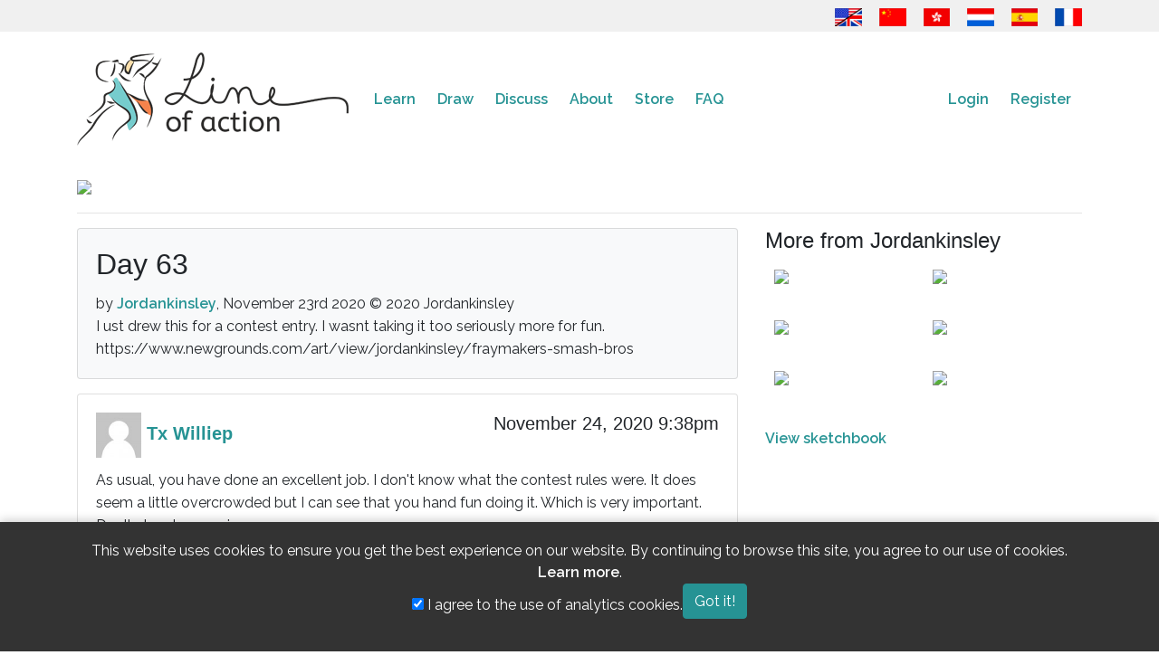

--- FILE ---
content_type: text/html; charset=UTF-8
request_url: https://line-of-action.com/art/view/4799
body_size: 8680
content:
<!DOCTYPE html>
<html lang="en">
<head>
    <meta charset="utf-8">
    <meta http-equiv="X-UA-Compatible" content="IE=edge">
    <meta name="viewport" content="width=device-width, initial-scale=1">
    <meta name="google-site-verification" content="bku7xJUjlStXQA3iR4EjCG4aTykVJ73AHBaduhY7HCI" />
    <!-- CSRF Token -->
    <meta name="csrf-token" content="ECTsEvJSniC6cnjPuwaXoytnGpyLZCuenkMkbtiZ">
    <link rel="me" href="https://mastodon.social/@lineofaction">

    <title>
                  Day 63 by Jordankinsley
          </title>

        <!-- Google tag (gtag.js) -->
    <script async src="https://www.googletagmanager.com/gtag/js?id=G-PN7KQNXBFG"></script>
    
    <!-- Fonts -->
    <link rel="dns-prefetch" href="https://fonts.gstatic.com">
    <link href="https://fonts.googleapis.com/css?family=Raleway:300,400,600&Open+Sans+Condensed:400,500" rel="stylesheet" type="text/css">

    <!-- Fav icons -->
    <link rel="apple-touch-icon" sizes="180x180" href="/apple-touch-icon.png">
    <link rel="icon" type="image/png" href="/favicon-32x32.png" sizes="32x32">
    <link rel="icon" type="image/png" href="/favicon-16x16.png" sizes="16x16">
    <link rel="manifest" href="/manifest.json">
    <link rel="mask-icon" href="/safari-pinned-tab.svg" color="#5bbad5">
    <meta name="theme-color" content="#ffffff">

    <!-- SEO info !-->
    
    <!-- OG Info -->
    <meta property="og:locale" content="en" />
    <meta property="og:type" content="website" />
        <meta property="og:url" content="https://line-of-action.com/art/view/4799" />
    <meta property="og:site_name" content="Line of Action" />
          <meta property="og:image" content="https://line-of-action.com/img/social/homecover.png" />
      <meta property="og:image:secure_url" content="https://line-of-action.com/img/social/homecover.png" />
    
    <meta property="og:image:width" content="1200" />
    <meta property="og:image:height" content="630" />

   
        
        <!-- Styles -->
        <link href="https://line-of-action.com/assets/css/app0.9.css" rel="stylesheet">
            <link href="https://line-of-action.com/css/toastr.min.css" rel="stylesheet">
    </head>
<body>
    <div id="app">
      <header>
        <div class="flagbar">
  <div class="container">
    <div class="row">
      <div class="col-md-12">
        <a href="https://line-of-action.com/art/view/4799" title="English"><img src="https://line-of-action.com/img/flags/usa-uk.png"></a>
<a href="https://line-of-action.com/zh/art/view/4799" title="简体中文"><img src="https://line-of-action.com/img/flags/china.png"></a>
<a href="https://line-of-action.com/zh-Hant/art/view/4799" title="繁體中文"><img src="https://line-of-action.com/img/flags/hongkong.png"></a>
<a href="https://line-of-action.com/nl/art/view/4799" title="Nederlands"><img src="https://line-of-action.com/img/flags/netherlands.png"></a>
<a href="https://line-of-action.com/es/art/view/4799" title="Español"><img src="https://line-of-action.com/img/flags/spain.png"></a>
<a href="https://line-of-action.com/fr/art/view/4799" title="Français"><img src="https://line-of-action.com/img/flags/france.png"></a>
      </div>
    </div>
  </div>
</div>
        <nav class="navbar navbar-expand-lg navbar-toggleable-md" role="navigation">
            <div class="container">
                <a class="navbar-brand" class="custom-logo-link" rel="home" href="https://line-of-action.com">
                    <img
                                        src="https://line-of-action.com/img/loa-logo.png"
                                        class="custom-logo"
                    alt="Line of Action"
                    itemprop="logo"
                    ></a>
                </a>

                
                
                <button class="navbar-toggler collapsed" type="button" data-toggle="collapse" data-target="#navbarSupportedContent" aria-controls="navbarSupportedContent" aria-expanded="false" aria-label="Toggle navigation">
                  <i class="fa-solid fa-bars"></i>
                  <i class="fa-solid fa-xmark fa-times"></i>
                </button>

                <div class="collapse navbar-collapse" id="navbarSupportedContent">
                  <div class="flagbar">
                    <a href="https://line-of-action.com/art/view/4799" title="English"><img src="https://line-of-action.com/img/flags/usa-uk.png"></a>
<a href="https://line-of-action.com/zh/art/view/4799" title="简体中文"><img src="https://line-of-action.com/img/flags/china.png"></a>
<a href="https://line-of-action.com/zh-Hant/art/view/4799" title="繁體中文"><img src="https://line-of-action.com/img/flags/hongkong.png"></a>
<a href="https://line-of-action.com/nl/art/view/4799" title="Nederlands"><img src="https://line-of-action.com/img/flags/netherlands.png"></a>
<a href="https://line-of-action.com/es/art/view/4799" title="Español"><img src="https://line-of-action.com/img/flags/spain.png"></a>
<a href="https://line-of-action.com/fr/art/view/4799" title="Français"><img src="https://line-of-action.com/img/flags/france.png"></a>
                  </div>
                    <!-- Left Side Of Navbar -->
                    <ul class="navbar-nav mr-auto">
                      
                      <li class="nav-item dropdown ">
                          <span class="mobiledropdowntoggle">+</span>
                          <a class="nav-link" href="https://line-of-action.com/lessons-tips">
                            Learn
                          </a>
                          <div class="dropdown-menu" aria-labelledby="navbarDropdown">
                              <a class="dropdown-item " href="https://line-of-action.com/category/technique">Improving technique</a>
                              <a class="dropdown-item " href="https://line-of-action.com/category/anatomy">Deeper understanding of anatomy</a>
                              <a class="dropdown-item " href="https://line-of-action.com/category/student-spotlight">Fellow students</a>
                              <a class="dropdown-item " href="https://line-of-action.com/category/other-resources">Other resources</a>
                            </div>
                      </li>

                      <li class="nav-item dropdown ">
                          <span class="mobiledropdowntoggle">+</span>
                          <a class="nav-link" href="https://line-of-action.com/practice-tools">Draw</a>

                          <div class="dropdown-menu" aria-labelledby="navbarDropdown">
                            <a class="dropdown-item " href="https://line-of-action.com/practice-tools/app#/figure-drawing">Figure study</a>
                            <a class="dropdown-item " href="https://line-of-action.com/practice-tools/app#/animal-drawing">Animals</a>
                            <a class="dropdown-item " href="https://line-of-action.com/practice-tools/app#/faces-expressions">Faces &amp; expression</a>
                            <a class="dropdown-item " href="https://line-of-action.com/practice-tools/app#/hands-feet">Hands &amp; feet</a>
                            <a class="dropdown-item " href="https://line-of-action.com/practice-tools/app#/still-life">Basic Shapes &amp; Still Life</a>
                            <a class="dropdown-item " href="https://line-of-action.com/practice-tools/app#/environments">Scenes &amp; environments</a>
                            <a class="dropdown-item " href="https://line-of-action.com/360-views/figure-drawing">360° views</a>
                          </div>
                      </li>

                      <li class="nav-item dropdown ">
                        <span class="mobiledropdowntoggle">+</span>
                          <a class="nav-link" href="https://line-of-action.com/forums">Discuss</a>
                          <div class="dropdown-menu" aria-labelledby="navbarDropdown">
                            <a class="dropdown-item " href="https://line-of-action.com/forums/forum/critique">Critique</a>
                            <a class="dropdown-item " href="https://line-of-action.com/forums/forum/practice-advice">Practice &amp; Advice</a>
                            <a class="dropdown-item " href="https://line-of-action.com/forums/forum/shop-talk">Shop talk</a>
                            <a class="dropdown-item " href="https://line-of-action.com/forums/forum/support-suggestions">Support &amp; Suggestions</a>
                            <a class="dropdown-item " href="https://line-of-action.com/groups/all">Study groups</a>
                            <a class="dropdown-item " href="https://line-of-action.com/community-guidelines">Community guidelines</a>
                          </div>
                      </li>

                      <li class="nav-item ">
                          <a class="nav-link" href="https://line-of-action.com/about">About</a>
                      </li>


                      <li class="nav-item dropdown ">
                          <span class="mobiledropdowntoggle">+</span>
                          <a class="nav-link" href="https://line-of-action.com/store">Store</a>

                          <div class="dropdown-menu" aria-labelledby="navbarDropdown">
                            <a class="dropdown-item " href="https://line-of-action.com/membership"><i class="fa-solid fa-pencil" aria-hidden></i> Subscriptions</a>
                            <a class="dropdown-item " href="https://line-of-action.com/store/payasyougo"><i class="fa-solid fa-paint-brush" aria-hidden></i> Pay as you go</a>


                            <a class="dropdown-item " href="https://line-of-action.com/store/photobundles"><i class="fa-solid fa-images" aria-hidden></i> Get more photos</a>
                            <a class="dropdown-item " href="https://line-of-action.com/store/giftcodes"><i class="fa-solid fa-gift" aria-hidden></i> Gift cards</a>
                            <a class="dropdown-item " href="https://line-of-action.com/store/books"><i class="fa-solid fa-book" aria-hidden></i> Books and other resources</a>
                          </div>
                      </li>

                      <li class="nav-item dropdown ">
                          <span class="mobiledropdowntoggle">+</span>
                          <a class="nav-link" href="https://line-of-action.com/faq">FAQ</a>

                          <div class="dropdown-menu" aria-labelledby="navbarDropdown">
                            <a class="dropdown-item " href="https://line-of-action.com/photographers">Photo submissions</a>
                          </div>
                      </li>
                    </ul>

                    <!-- Right Side Of Navbar -->
                    <ul class="navbar-nav ml-auto">
                        <!-- Authentication Links -->
                                                    <li class="nav-item">
                                <a class="nav-link" href="https://line-of-action.com/login">Login</a>
                            </li>
                            <li class="nav-item">
                                <a class="nav-link" href="https://line-of-action.com/register">Register</a>
                            </li>
                                            </ul>
                </div>
            </div>
        </nav>
    </header>
<div class="clearfix" ></div>

<div class="container">
  <div class="row">

    <div class="col-lg-12">
            <main class="content">
                    <div class="row">
    <div class="col-sm-12">
                <img src="https://lineofaction.s3.us-west-2.amazonaws.com/21269/conversions/art-153937-1606110930-extralarge.jpg?X-Amz-Content-Sha256=UNSIGNED-PAYLOAD&X-Amz-Algorithm=AWS4-HMAC-SHA256&X-Amz-Credential=AKIAIZE2523KZPI73CMQ%2F20251122%2Fus-west-2%2Fs3%2Faws4_request&X-Amz-Date=20251122T045940Z&X-Amz-SignedHeaders=host&X-Amz-Expires=1800&X-Amz-Signature=cd60ce7c2e8a31127e624ceaf76a2ef26fa4645cfff4669681ebdf418d77b65b">
            </div>
   </div>
   <hr>
   <div class="row">
     <div class="col-md-8">
       <div class="card bg-light">
         <div class="card-body">
                      <h1 class="card-title">Day 63</h1>
           <span class="imageauthor">by <a href="https://line-of-action.com/forums/users/153937">Jordankinsley</a>, November 23rd 2020</span>
           <span class="copyright">&copy; 2020 Jordankinsley</span>
           <div class="description">
               I ust drew this for a contest entry.

I wasnt taking it too seriously more for fun.

https://www.newgrounds.com/art/view/jordankinsley/fraymakers-smash-bros
          </div>
        </div>
      </div>


      
                              <div class="card comment
user-57309
" data-commentid="53801"
id="comment-53801">
  <div class="card-body">
    <h5 class="card-title">
                        <a href="https://line-of-action.com/forums/users/57309">
            <img src="https://line-of-action.com/img/mm.png" width="50" height="50" class="avatar">
          </a>
          <a href="https://line-of-action.com/forums/users/57309">Tx Williep</a>
                        
    <time class="entry-date float-right">November 24, 2020 9:38pm</time>
    </h5>
    <div class="card-text">
      As usual, you have done an excellent job. I don&#039;t know what the contest rules were. It does seem a little overcrowded but I can see that you hand fun doing it. Which is very important. Don&#039;t stop, keep going.
    </div>

    


    
    
      </div>

                            </div>
                                        <div class="card comment
user-58077
" data-commentid="53939"
id="comment-53939">
  <div class="card-body">
    <h5 class="card-title">
                        <a href="https://line-of-action.com/forums/users/58077">
            <img src="https://lineofaction.s3.us-west-2.amazonaws.com/22798/user-1614176007.jpeg?X-Amz-Content-Sha256=UNSIGNED-PAYLOAD&X-Amz-Algorithm=AWS4-HMAC-SHA256&X-Amz-Credential=AKIAIZE2523KZPI73CMQ%2F20251122%2Fus-west-2%2Fs3%2Faws4_request&X-Amz-Date=20251122T045940Z&X-Amz-SignedHeaders=host&X-Amz-Expires=1800&X-Amz-Signature=6bb7b07fc61ea03105bc46ac8a3cd2647c0a2c979732aebd77856f997663148c" width="50" height="50" class="avatar">
          </a>
          <a href="https://line-of-action.com/forums/users/58077">Polyvios Animations</a>
                        
    <time class="entry-date float-right">December 3, 2020 11:20pm</time>
    </h5>
    <div class="card-text">
      Nice box design and composition you&#039;ve got going on there, jordankinsley, that is very, very, very great! It&#039;s great because of your balance of positive areas, and negative areas.<br>
<br>
If I could give you a nicest suggestion to help you improve your layout and composition, then it would be to, why don&#039;t you please do 37 minutes of 30-second scenes and environments?<br>
<br>
The reason why?? Because, drawing backgrounds, box designs, and scenes can help you out on your knowledge and understanding of composition and your perception of space.<br>
<br>
Hope they&#039;ve been completely and totally beneficial and practical.
    </div>

    


    
    
      </div>

                            </div>
                        
              </div>

      <div class="col-md-4">
      

        <h2>More from Jordankinsley</h2>
        <ul class="gallery">
                <li>
          <a href="https://line-of-action.com/art/view/4824">
            <img src="https://lineofaction.s3.us-west-2.amazonaws.com/21325/conversions/art-153937-1606648776-thumb.jpg?X-Amz-Content-Sha256=UNSIGNED-PAYLOAD&X-Amz-Algorithm=AWS4-HMAC-SHA256&X-Amz-Credential=AKIAIZE2523KZPI73CMQ%2F20251122%2Fus-west-2%2Fs3%2Faws4_request&X-Amz-Date=20251122T045940Z&X-Amz-SignedHeaders=host&X-Amz-Expires=1800&X-Amz-Signature=299cc44b58d68b57fa5a281a0fa509d499a9bcf6ee4b28993d8da11117be88d3">
          </a>
        </li>
                <li>
          <a href="https://line-of-action.com/art/view/4819">
            <img src="https://lineofaction.s3.us-west-2.amazonaws.com/21313/conversions/art-153937-1606551706-thumb.jpg?X-Amz-Content-Sha256=UNSIGNED-PAYLOAD&X-Amz-Algorithm=AWS4-HMAC-SHA256&X-Amz-Credential=AKIAIZE2523KZPI73CMQ%2F20251122%2Fus-west-2%2Fs3%2Faws4_request&X-Amz-Date=20251122T045940Z&X-Amz-SignedHeaders=host&X-Amz-Expires=1800&X-Amz-Signature=bba43dff2117365cb2266647260d46007fe8b74087e72fc294d575ade26751f4">
          </a>
        </li>
                <li>
          <a href="https://line-of-action.com/art/view/4815">
            <img src="https://lineofaction.s3.us-west-2.amazonaws.com/21304/conversions/art-153937-1606468259-thumb.jpg?X-Amz-Content-Sha256=UNSIGNED-PAYLOAD&X-Amz-Algorithm=AWS4-HMAC-SHA256&X-Amz-Credential=AKIAIZE2523KZPI73CMQ%2F20251122%2Fus-west-2%2Fs3%2Faws4_request&X-Amz-Date=20251122T045940Z&X-Amz-SignedHeaders=host&X-Amz-Expires=1800&X-Amz-Signature=0b5cdfd870cb15d3688679c416f2b962c43a428723187f45d7bdcd50344ce49b">
          </a>
        </li>
                <li>
          <a href="https://line-of-action.com/art/view/4813">
            <img src="https://lineofaction.s3.us-west-2.amazonaws.com/21297/conversions/art-153937-1606382847-thumb.jpg?X-Amz-Content-Sha256=UNSIGNED-PAYLOAD&X-Amz-Algorithm=AWS4-HMAC-SHA256&X-Amz-Credential=AKIAIZE2523KZPI73CMQ%2F20251122%2Fus-west-2%2Fs3%2Faws4_request&X-Amz-Date=20251122T045940Z&X-Amz-SignedHeaders=host&X-Amz-Expires=1800&X-Amz-Signature=b0b46857cf03f6d9a636c5256467339245e931ad9bd434d6ee69b41b3ce792da">
          </a>
        </li>
                <li>
          <a href="https://line-of-action.com/art/view/4809">
            <img src="https://lineofaction.s3.us-west-2.amazonaws.com/21288/conversions/art-153937-1606296565-thumb.jpg?X-Amz-Content-Sha256=UNSIGNED-PAYLOAD&X-Amz-Algorithm=AWS4-HMAC-SHA256&X-Amz-Credential=AKIAIZE2523KZPI73CMQ%2F20251122%2Fus-west-2%2Fs3%2Faws4_request&X-Amz-Date=20251122T045940Z&X-Amz-SignedHeaders=host&X-Amz-Expires=1800&X-Amz-Signature=7855b95aae5276b362e614d36385fd0c22c3e77e07418f418420a9e3f025a9af">
          </a>
        </li>
                <li>
          <a href="https://line-of-action.com/art/view/4795">
            <img src="https://lineofaction.s3.us-west-2.amazonaws.com/21261/conversions/art-153937-1606030456-thumb.jpg?X-Amz-Content-Sha256=UNSIGNED-PAYLOAD&X-Amz-Algorithm=AWS4-HMAC-SHA256&X-Amz-Credential=AKIAIZE2523KZPI73CMQ%2F20251122%2Fus-west-2%2Fs3%2Faws4_request&X-Amz-Date=20251122T045940Z&X-Amz-SignedHeaders=host&X-Amz-Expires=1800&X-Amz-Signature=c2bbb9e0d572859c659a7b7fb48a5b793f271ebdbf72c97540f71e1b8d4b110b">
          </a>
        </li>
                <div class="clearfix"></div>
       </ul>
        <p><a href="https://line-of-action.com/gallery/153937">View sketchbook</a></p>
      </div>
    </div>
    <div class="reaction-box" style="display: none;"><!-- container div for reaction system -->
          <ul class="reactions-box"> <!-- Reaction buttons container-->
              <li class="reaction reaction-helpful" data-reaction="Helpful">
                <i class="fa-regular fa-handshake-angle"></i>
                <span class="description">Helpful</span>
              </li>
              <li class="reaction reaction-informative" data-reaction="Informative">
                <i class="fa-regular fa-lightbulb"></i>
                <span class="description">Informative</span>
              </li>
              <li class="reaction reaction-encouraging" data-reaction="Encouraging">
                <i class="fa-regular fa-face-smile-hearts"></i>
                <span class="description">Encouraging</span>
              </li>
              <li class="reaction reaction-discouraging" data-reaction="Discouraging">
                <i class="fa-regular fa-face-sad-tear"></i>
                <span class="description">Discouraging</span>
              </li>
              <li class="reaction reaction-nice" data-reaction="Nice">
                <i class="fa-regular fa-thumbs-up"></i>
                <span class="description">Nice</span>
              </li>
        </ul>
</div>
<meta name="_token" content="ECTsEvJSniC6cnjPuwaXoytnGpyLZCuenkMkbtiZ" />
      </main>
    </div>
  </div>
</div>

<div class="clearfix"></div>
<footer>
  <div class="container">
    <div class="row">
      <div class="col-md-12">
        <nav id="footernav" class="navbar navbar-expand-lg navbar-light">
          <ul class="navbar-nav mr-auto">
            <li class="nav-item">
              <a href="https://line-of-action.com/terms-and-conditions" class="nav-link">Terms &amp; conditions</a>
            </li>
            <li class="nav-item">
              <a href="https://line-of-action.com/privacy-policy" class="nav-link">Privacy policy</a>
            </li>
            <li class="nav-item">
              <a href="https://line-of-action.com/community-guidelines" class="nav-link">Community guidelines</a>
            </li>
            <li class="nav-item">
              <a href="https://line-of-action.com/upload-guidelines" class="nav-link">Upload guidelines</a>
            </li>
            <li class="nav-item">
              <a href="https://line-of-action.com/contact" class="nav-link">Contact</a>
            </li>
          </ul>
                    <ul class="navbar-nav ml-auto social-links">
          <li class="nav-item float-right">
              <a href="https://bsky.app/profile/lineofaction.bsky.social"
              class="nav-link"
              aria-label="Go to the Line of Action BlueSky page"
              >
              <i class="fa-brands fa-bluesky" title="Follow us on Bluesky"></i>
              </a>
            </li>

            <li class="nav-item float-right">
              <a href="https://www.instagram.com/lineofaction.art/"
              class="nav-link"
              aria-label="Go to the Line of Action Instagram page"
              >
              <i class="fa-brands fa-instagram" title="Follow us on Instagram"></i>
              </a>
            </li>
            
            <li class="nav-item float-right">
              <a href="https://mastodon.social/@lineofaction"
              class="nav-link"
              aria-label="Go to the Line of Action Mastodon page"
              >
                <i class="fa-brands fa-mastodon" title="Follow us on Mastodon"></i>
              </a>
            </li>

        

            <li class="nav-item float-right">
              <a href="http://fb.me/lineofaction"
              class="nav-link"
              aria-label="Go to the Line of Action Facebook page"
              >
                <i class="fa-brands fa-facebook" title="Follow us on Facebook"></i>
              </a>
            </li>
            <li class="nav-item float-right">
              <a href="https://www.youtube.com/channel/UCq4Apm-rypMuqm7Zy3oQ0BQ"
              class="nav-link"
              aria-label="Go to the Line of Action Youtube page"
              >
                <i class="fa-brands fa-youtube" title="Follow us on Youtube"></i>
              </a>
            </li>
          </ul>
                  </nav>
      </div>
    </div>
    <div class="copyright">
      <p>© Genly Inc, 2010 - 2025, images © their original photographers where labeled</p>
    </div>
  </div>
</footer>

<!-- Scripts -->
<script src="https://code.jquery.com/jquery-3.7.1.min.js" integrity="sha256-/JqT3SQfawRcv/BIHPThkBvs0OEvtFFmqPF/lYI/Cxo=" crossorigin="anonymous"></script>
<script src="https://line-of-action.com/js/general0.1.js"></script>
<script src="https://line-of-action.com/js/toastr.min.js" defer></script>

  <link rel="stylesheet" href="/js/sceditor-3.2.0/minified/themes/default.min.css" />

<script src="/js/sceditor-3.2.0/minified/sceditor.min.js"></script>

<script src="/js/sceditor-3.2.0/minified/formats/bbcode.js"></script>
<script src="/js/sceditor-3.2.0/minified/plugins/plaintext.js"></script>
<script src="/js/sceditor-3.2.0/minified/plugins/undo.js"></script>
<script src="/js/sceditor-3.2.0/minified/plugins/autoyoutube.js"></script>

<script>

    // Get all elements with the class 'my-class'
const wysiwygelements = document.getElementsByClassName('wysiwyg');

sceditor.create(wysiwygelements[0], {
    plugins: 'undo,plaintext,autoyoutube',
	format: 'bbcode',
	style: '/js/sceditor-3.2.0/minified/themes/content/default.min.css',
    toolbar: 'bold,italic|bulletlist|image|quote,link,unlink|source',
    bbcodeTrim: true,
    emoticonsEnabled: false,
    pastetext: {
        addButton: false,
        enabled: true // Set to true to start in enabled state
    },
});
</script>  <script>
  window.reactCommentID = 0;
$( document ).ready(function() {

  $('html').click(function() {
     $(".reaction-box").hide();
  });

  $('a.react').click(function(event) {
    event.preventDefault();
    event.stopPropagation();
    var position =$(this).offset().top - 200;
    window.reactCommentID = $(this).parent().parent().data( 'commentid' );
    $(".reaction-box").show();
    $(".reaction-box").css("top", position);
  });

  $('ul.reactions-box li').click(function(event) {
    event.preventDefault();
    $('ul.reactions-box li').removeClass('clicked');
    $(this).addClass('clicked');
    var reaction = $(this).data('reaction');
    console.log(window.reactCommentID);
    var data = {
      reactable_type: 'comment',
      reactable_id: window.reactCommentID,
      reaction: reaction
    }
    $.ajaxSetup({
                      headers: {
                          'X-CSRF-TOKEN': $('meta[name="_token"]').attr('content')
                      }
                  });

    $.ajax({
                    url: "https://line-of-action.com/react/send",
                    method: 'post',
                    data: data,
                    success: function(result){
                      if (result.id) {
                          $("#comment-"+result.id).find(".btn.react").empty().html(result.reaction);
                      }
                    }
                  });

    setTimeout(function () {
      $('ul.reactions-box li').removeClass('clicked');
      setTimeout(function () {
        $(".reaction-box").hide();
      }, 300);
    }, 300);
  });
});

$( document ).ready(function() {

    $('a.revealimage').click(function(event) {
      event.preventDefault();
      $('.sensitivesubject_alert').after('<img src="https://lineofaction.s3.us-west-2.amazonaws.com/21269/conversions/art-153937-1606110930-extralarge.jpg?X-Amz-Content-Sha256=UNSIGNED-PAYLOAD&amp;X-Amz-Algorithm=AWS4-HMAC-SHA256&amp;X-Amz-Credential=AKIAIZE2523KZPI73CMQ%2F20251122%2Fus-west-2%2Fs3%2Faws4_request&amp;X-Amz-Date=20251122T045940Z&amp;X-Amz-SignedHeaders=host&amp;X-Amz-Expires=1800&amp;X-Amz-Signature=cd60ce7c2e8a31127e624ceaf76a2ef26fa4645cfff4669681ebdf418d77b65b">');
      $('.sensitivesubject_alert').hide();
    });

    $('a.reply').click(function(event) {
			event.preventDefault();
			var parentDiv = $(this).parent().parent('.card.comment');
			var commentID = parentDiv.data('commentid');
			var commentform = $('#commentform');
			commentform.find('input[name=parent]').val(commentID);
      tinymce.remove();
			$(parentDiv).append(commentform);
			document.getElementById("commentform").scrollIntoView();
      tinymce.execCommand('mceAddControl', true, 'content');

      tinymce.init({
        selector: 'textarea.wysiwyg',  // change this value according to your HTML
        branding: false,
        menubar: false,
        toolbar: 'undo redo bold italic blockquote link image code',
        plugins: 'code link image bbcode',
        object_resizing : false,
        link_title: false,
        target_list: false,
       image_description: false,
       image_dimensions:false,
       setup: function (editor) {
            editor.on('change', function (e) {
                editor.save();
            });
        }
      });
		});
});
</script>
<script>
try {
  messaging.onMessage(function(payload) {
    toastr.info(payload.notification.body, payload.notification.title, {onclick: function() {window.location.href = payload.notification.click_action}})
  });
} catch {

}

window.onload = function () {
toastr.options = {
  "closeButton": true,
  "debug": false,
  "newestOnTop": false,
  "progressBar": false,
  "positionClass": "toast-top-right",
  "preventDuplicates": false,
  "onclick": null,
  "showDuration": "300",
  "hideDuration": "1000",
  "timeOut": "5000",
  "extendedTimeOut": "1000",
  "showEasing": "swing",
  "hideEasing": "linear",
  "showMethod": "fadeIn",
  "hideMethod": "fadeOut"
}



}
</script>

<script>
$( document ).ready(function() {
  $('.mobiledropdowntoggle').click(function(event) {
    $(this).parent().toggleClass('show');
    $(this).parent().find('.dropdown-menu').toggleClass('show');
  });
});
</script>
 <style>
    .cookie-consent-banner {
        position: fixed;
        bottom: 0;
        left: 0;
        width: 100%;
        background-color: #333;
        color: white;
        padding: 20px;
        text-align: center;
        z-index: 1000;
        box-shadow: 0 -2px 10px rgba(0, 0, 0, 0.2);
    }
    .cookie-consent-banner .container {
        display: flex;
        justify-content: center;
        align-items: center;
        gap: 20px;
        flex-wrap: wrap;
    }
    .cookie-consent-banner p {
        margin: 0;
        line-height: 1.5;
    }
    .cookie-consent-banner a {
        color: #fff;
    }
</style>

<div id="cookie-consent-banner" class="cookie-consent-banner" style="display: none;">
    <div class="container">
        <p>
            This website uses cookies to ensure you get the best experience on our website.
            By continuing to browse this site, you agree to our use of cookies.
            <a href="/privacy-policy" class="text-underline">Learn more</a>.
        </p>
        <div class="cookie-options">
            <label>
                <input type="checkbox" id="analytics-consent" checked>
                I agree to the use of analytics cookies.
            </label>
        </div>
        <button id="accept-cookies" class="btn btn-primary">
            Got it!
        </button>
    </div>
</div>

<script>


    document.addEventListener('DOMContentLoaded', function() {
        const consentBanner = document.getElementById('cookie-consent-banner');
        const acceptButton = document.getElementById('accept-cookies');
        const analyticsCheckbox = document.getElementById('analytics-consent');
        let userconsent = false;
        let useranalyticsconsent = false;

        
        
        const consentState = localStorage.getItem('cookieConsent');
        if (consentState !== 'accepted' && userconsent == false) {
            consentBanner.style.display = 'block';
        } else {
            const analyticsConsent = localStorage.getItem('analyticsConsent');
            if (analyticsConsent === 'true' || useranalyticsconsent) {
                loadGoogleAnalytics();
            }
        }

        // Handle the accept button click
        acceptButton.addEventListener('click', function() {
            localStorage.setItem('cookieConsent', 'accepted');
            const userConsent = analyticsCheckbox.checked ? 'true' : 'false';
            localStorage.setItem('analyticsConsent', userConsent);
            consentBanner.style.display = 'none';

                        
            // If user consented, load the analytics script
            if (userConsent === 'true') {
                loadGoogleAnalytics();
            }
        });
    });

    function loadGoogleAnalytics() {
                    window.dataLayer = window.dataLayer || [];
             function gtag(){dataLayer.push(arguments);}
             gtag('js', new Date());
            gtag('config', 'G-PN7KQNXBFG');
          }
</script></body>
</html>


--- FILE ---
content_type: application/javascript; charset=utf-8
request_url: https://line-of-action.com/js/sceditor-3.2.0/minified/plugins/autoyoutube.js
body_size: 1107
content:
/* SCEditor v3.2.0 | (C) 2017, Sam Clarke | sceditor.com/license */
!function(a,n){"use strict";var c=n.dom,l=/(^|\s)(?:https?:\/\/)?(?:www\.)?(?:youtu\.be\/|youtube\.com\/watch\?v=)([^"&?\/ ]{11})(?:\&[\&_\?0-9a-z\#]+)?(\s|$)/i;function d(e){return'<iframe width="560" height="315" frameborder="0" src="https://www.youtube-nocookie.com/embed/'+e+'" data-youtube-id="'+e+'" allowfullscreen></iframe>'}n.plugins.autoyoutube=function(){this.signalPasteRaw=function(e){var t;c.closest(this.currentNode(),"code")||(e.html||e.text)&&((t=a.createElement("div")).innerHTML=e.html||n.escapeEntities(e.text),function e(t,n){var r,i,o=t.firstChild,s=t.textContent||"",u=(s=n?s.trim():s).match(l);if(s===s.trim()&&u&&u[0].length===s.length)c.removeAttr(t,"style"),c.removeAttr(t,"class"),t.innerHTML=d(u[2]);else for(;o;)3===o.nodeType?(r=o.nodeValue,i=o.parentNode,(u=r.match(l))&&(i.insertBefore(a.createTextNode(r.substr(0,u.index)+u[1]),o),i.insertBefore(c.parseHTML(d(u[2])),o),o.nodeValue=u[3]+r.substr(u.index+u[0].length))):c.is(o,"code")||e(o),o=o.nextSibling}(t,!0),e.html=t.innerHTML)}}}(document,sceditor);

--- FILE ---
content_type: application/javascript; charset=utf-8
request_url: https://line-of-action.com/js/sceditor-3.2.0/minified/plugins/plaintext.js
body_size: 775
content:
/* SCEditor v3.2.0 | (C) 2017, Sam Clarke | sceditor.com/license */
!function(t){"use strict";var i=t.utils,l=t.dom;t.plugins.plaintext=function(){var n=!0;this.init=function(){var t=this.commands,e=this.opts;e&&e.plaintext&&e.plaintext.addButton&&(n=e.plaintext.enabled,t.pastetext=i.extend(t.pastetext||{},{state:function(){return n?1:0},exec:function(){n=!n}}))},this.signalPasteRaw=function(t){var e;n&&(t.html&&!t.text&&((e=document.createElement("div")).innerHTML=t.html,i.each(e.querySelectorAll("p"),function(t,e){l.convertElement(e,"div")}),i.each(e.querySelectorAll("br"),function(t,e){e.nextSibling&&l.isInline(e.nextSibling,!0)||e.parentNode.removeChild(e)}),document.body.appendChild(e),t.text=e.innerText,document.body.removeChild(e)),t.html=null)}}}(sceditor);

--- FILE ---
content_type: application/javascript; charset=utf-8
request_url: https://line-of-action.com/js/sceditor-3.2.0/minified/plugins/undo.js
body_size: 2760
content:
/* SCEditor v3.2.0 | (C) 2017, Sam Clarke | sceditor.com/license */
!function(){"use strict";sceditor.plugins.undo=function(){var n,i,a,o,r=this,s="",c=0,u=!1,d=!1,l=!1,e=50,t=[],g=0;function f(e){if(d=!0,i.sourceMode(e.sourceMode),e.sourceMode)i.val(e.value,!1),i.sourceEditorCaret(e.caret);else if(i.getBody().innerHTML=e.value,e.caret){var t=i.getRangeHelper().selectedRange(),n=t,e=e.caret;try{var o=e.startPositions,r=e.endPositions;n.setStart(S(a,o),o[0]),n.setEnd(S(a,r),r[0])}catch(e){console&&console.warn&&console.warn("[SCEditor] Undo plugin lost caret",e)}i.getRangeHelper().selectRange(t)}i.focus(),d=!1}function p(e,t){var n=e[t];e[t]=function(){var e=u;!e&&!d&&o&&i.getRangeHelper().hasSelection()&&h(),u=!0,n.apply(this,arguments),e||(u=!1,d||(v(),s=""))}}function v(){g&&(t.length-=g,g=0),0<e&&t.length>e&&t.shift(),o={},h(),t.push(o)}function h(){var e=i.sourceMode();o.caret=e?i.sourceEditorCaret():function(e){if(e)return a.normalize(),{startPositions:y(e.startContainer,e.startOffset),endPositions:y(e.endContainer,e.endOffset)}}(i.getRangeHelper().selectedRange()),o.sourceMode=e,o.value=e?i.getSourceEditorValue(!1):i.getBody().innerHTML}function E(){n===document.activeElement&&r.signalSelectionchangedEvent()}function y(e,t){for(var n=[t],o=e;o&&"BODY"!==o.tagName;)n.push(function(e){var t=0;for(;e=e.previousSibling;)t++;return t}(o)),o=o.parentNode;return n}function S(e,t){for(var n=t.length-1;e&&0<n;n--)e=e.childNodes[t[n]];return e}r.init=function(){e=(i=this).undoLimit||e,i.addShortcut("ctrl+z",r.undo),i.addShortcut("ctrl+shift+z",r.redo),i.addShortcut("ctrl+y",r.redo)},r.signalReady=function(){function e(e){"historyUndo"===e.inputType?(r.undo(),e.preventDefault()):"historyRedo"===e.inputType&&(r.redo(),e.preventDefault())}function t(){s="",v()}n=i.getContentAreaContainer().nextSibling,a=i.getBody(),v(),p(i,"setWysiwygEditorValue"),p(i,"setSourceEditorValue"),p(i,"sourceEditorInsertText"),p(i.getRangeHelper(),"insertNode"),p(i,"toggleSourceMode"),a.addEventListener("beforeinput",e),n.addEventListener("beforeinput",e),a.addEventListener("compositionend",t),n.addEventListener("compositionend",t),document.addEventListener("selectionchange",E)},r.destroy=function(){document.removeEventListener("selectionchange",E)},r.undo=function(){return o=null,g<t.length-1&&(g++,f(t[t.length-1-g])),!1},r.redo=function(){return 0<g&&(g--,f(t[t.length-1-g])),!1},r.signalSelectionchangedEvent=function(){d||l?l=!1:(o&&h(),s="")},r.signalInputEvent=function(e){var t=e.inputType;if(l=!0,t&&!e.isComposing)switch(e.inputType){case"deleteContentBackward":o&&s===t&&c<20?h():(v(),c=0),s=t;break;case"insertText":c+=e.data?e.data.length:1,o&&s===t&&c<20&&!/\s$/.test(e.data)?h():(v(),c=0),s=t;break;default:s="sce-misc",c=0,v()}}}}();